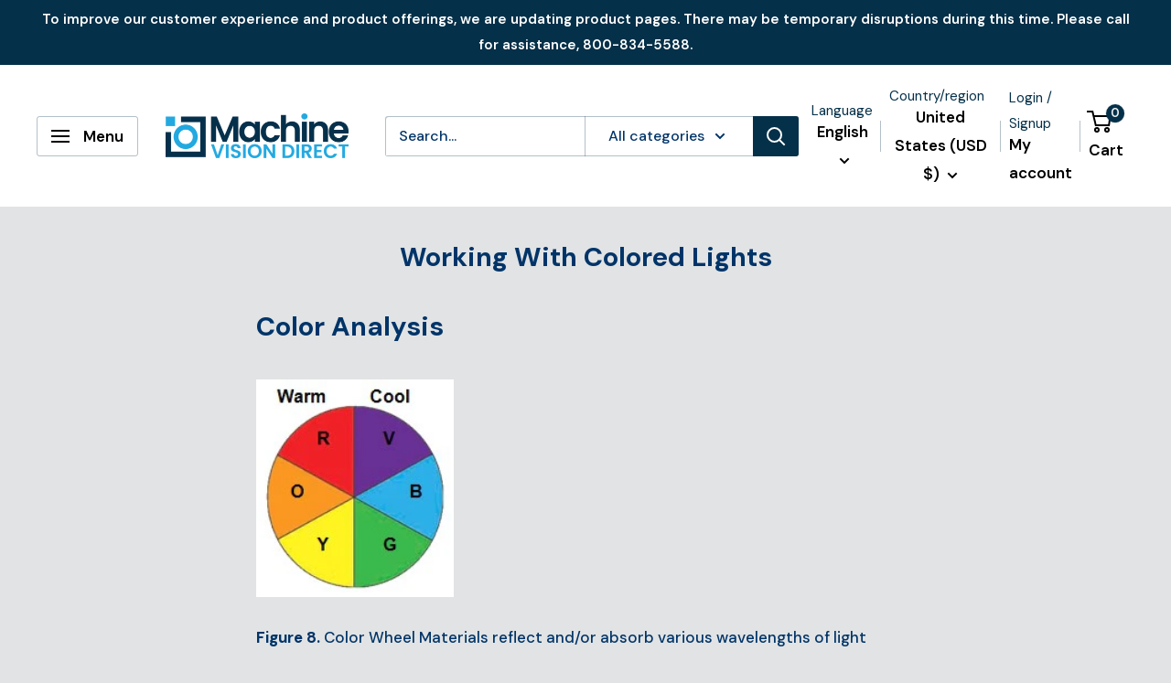

--- FILE ---
content_type: text/html; charset=utf-8
request_url: https://machinevisiondirect.com/apps/layouthub/quickview
body_size: -261
content:
{"quickview":{"add_to_cart":"Add to Cart","buy_now":"Buy Now","vendor":"Vendor","type":"Type","sku":"SKU","barcode":"Barcode","instock":"Instock","outstock":"Out of Stock","availability":"Availability","add_to_wishlist":"Add to wishlist","view_full":"View product detail","quantity":"Quantity"},"money_format":"${{amount}}" }

--- FILE ---
content_type: text/javascript
request_url: https://machinevisiondirect.com/cdn/shop/t/65/assets/custom.js?v=102476495355921946141726857117
body_size: -799
content:
//# sourceMappingURL=/cdn/shop/t/65/assets/custom.js.map?v=102476495355921946141726857117
